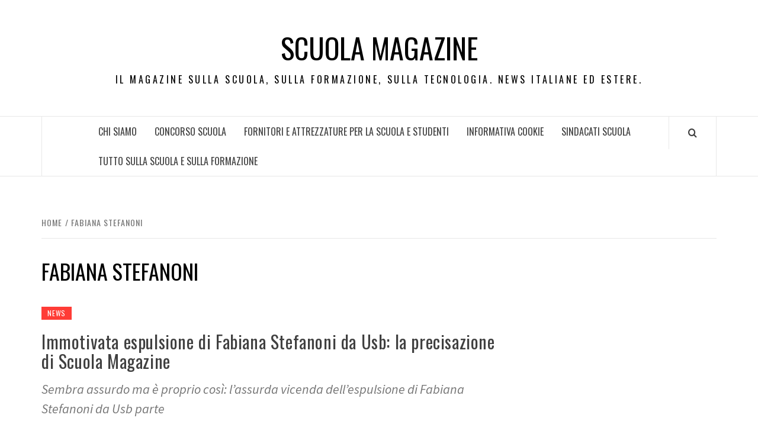

--- FILE ---
content_type: text/html; charset=UTF-8
request_url: https://www.scuolamagazine.it/tag/fabiana-stefanoni/
body_size: 11582
content:
<!doctype html>
<html lang="it-IT">

<head>
  <meta charset="UTF-8">
  <meta name="viewport" content="width=device-width, initial-scale=1">
  <link rel="profile" href="http://gmpg.org/xfn/11">

  <title>Fabiana Stefanoni &#8211; Scuola Magazine</title>
<meta name='robots' content='max-image-preview:large' />
<link rel='dns-prefetch' href='//fonts.googleapis.com' />
<link rel="alternate" type="application/rss+xml" title="Scuola Magazine &raquo; Feed" href="https://www.scuolamagazine.it/feed/" />
<link rel="alternate" type="application/rss+xml" title="Scuola Magazine &raquo; Fabiana Stefanoni Feed del tag" href="https://www.scuolamagazine.it/tag/fabiana-stefanoni/feed/" />
<style id='wp-img-auto-sizes-contain-inline-css' type='text/css'>
img:is([sizes=auto i],[sizes^="auto," i]){contain-intrinsic-size:3000px 1500px}
/*# sourceURL=wp-img-auto-sizes-contain-inline-css */
</style>
<style id='wp-emoji-styles-inline-css' type='text/css'>

	img.wp-smiley, img.emoji {
		display: inline !important;
		border: none !important;
		box-shadow: none !important;
		height: 1em !important;
		width: 1em !important;
		margin: 0 0.07em !important;
		vertical-align: -0.1em !important;
		background: none !important;
		padding: 0 !important;
	}
/*# sourceURL=wp-emoji-styles-inline-css */
</style>
<style id='wp-block-library-inline-css' type='text/css'>
:root{--wp-block-synced-color:#7a00df;--wp-block-synced-color--rgb:122,0,223;--wp-bound-block-color:var(--wp-block-synced-color);--wp-editor-canvas-background:#ddd;--wp-admin-theme-color:#007cba;--wp-admin-theme-color--rgb:0,124,186;--wp-admin-theme-color-darker-10:#006ba1;--wp-admin-theme-color-darker-10--rgb:0,107,160.5;--wp-admin-theme-color-darker-20:#005a87;--wp-admin-theme-color-darker-20--rgb:0,90,135;--wp-admin-border-width-focus:2px}@media (min-resolution:192dpi){:root{--wp-admin-border-width-focus:1.5px}}.wp-element-button{cursor:pointer}:root .has-very-light-gray-background-color{background-color:#eee}:root .has-very-dark-gray-background-color{background-color:#313131}:root .has-very-light-gray-color{color:#eee}:root .has-very-dark-gray-color{color:#313131}:root .has-vivid-green-cyan-to-vivid-cyan-blue-gradient-background{background:linear-gradient(135deg,#00d084,#0693e3)}:root .has-purple-crush-gradient-background{background:linear-gradient(135deg,#34e2e4,#4721fb 50%,#ab1dfe)}:root .has-hazy-dawn-gradient-background{background:linear-gradient(135deg,#faaca8,#dad0ec)}:root .has-subdued-olive-gradient-background{background:linear-gradient(135deg,#fafae1,#67a671)}:root .has-atomic-cream-gradient-background{background:linear-gradient(135deg,#fdd79a,#004a59)}:root .has-nightshade-gradient-background{background:linear-gradient(135deg,#330968,#31cdcf)}:root .has-midnight-gradient-background{background:linear-gradient(135deg,#020381,#2874fc)}:root{--wp--preset--font-size--normal:16px;--wp--preset--font-size--huge:42px}.has-regular-font-size{font-size:1em}.has-larger-font-size{font-size:2.625em}.has-normal-font-size{font-size:var(--wp--preset--font-size--normal)}.has-huge-font-size{font-size:var(--wp--preset--font-size--huge)}.has-text-align-center{text-align:center}.has-text-align-left{text-align:left}.has-text-align-right{text-align:right}.has-fit-text{white-space:nowrap!important}#end-resizable-editor-section{display:none}.aligncenter{clear:both}.items-justified-left{justify-content:flex-start}.items-justified-center{justify-content:center}.items-justified-right{justify-content:flex-end}.items-justified-space-between{justify-content:space-between}.screen-reader-text{border:0;clip-path:inset(50%);height:1px;margin:-1px;overflow:hidden;padding:0;position:absolute;width:1px;word-wrap:normal!important}.screen-reader-text:focus{background-color:#ddd;clip-path:none;color:#444;display:block;font-size:1em;height:auto;left:5px;line-height:normal;padding:15px 23px 14px;text-decoration:none;top:5px;width:auto;z-index:100000}html :where(.has-border-color){border-style:solid}html :where([style*=border-top-color]){border-top-style:solid}html :where([style*=border-right-color]){border-right-style:solid}html :where([style*=border-bottom-color]){border-bottom-style:solid}html :where([style*=border-left-color]){border-left-style:solid}html :where([style*=border-width]){border-style:solid}html :where([style*=border-top-width]){border-top-style:solid}html :where([style*=border-right-width]){border-right-style:solid}html :where([style*=border-bottom-width]){border-bottom-style:solid}html :where([style*=border-left-width]){border-left-style:solid}html :where(img[class*=wp-image-]){height:auto;max-width:100%}:where(figure){margin:0 0 1em}html :where(.is-position-sticky){--wp-admin--admin-bar--position-offset:var(--wp-admin--admin-bar--height,0px)}@media screen and (max-width:600px){html :where(.is-position-sticky){--wp-admin--admin-bar--position-offset:0px}}

/*# sourceURL=wp-block-library-inline-css */
</style><style id='global-styles-inline-css' type='text/css'>
:root{--wp--preset--aspect-ratio--square: 1;--wp--preset--aspect-ratio--4-3: 4/3;--wp--preset--aspect-ratio--3-4: 3/4;--wp--preset--aspect-ratio--3-2: 3/2;--wp--preset--aspect-ratio--2-3: 2/3;--wp--preset--aspect-ratio--16-9: 16/9;--wp--preset--aspect-ratio--9-16: 9/16;--wp--preset--color--black: #000000;--wp--preset--color--cyan-bluish-gray: #abb8c3;--wp--preset--color--white: #ffffff;--wp--preset--color--pale-pink: #f78da7;--wp--preset--color--vivid-red: #cf2e2e;--wp--preset--color--luminous-vivid-orange: #ff6900;--wp--preset--color--luminous-vivid-amber: #fcb900;--wp--preset--color--light-green-cyan: #7bdcb5;--wp--preset--color--vivid-green-cyan: #00d084;--wp--preset--color--pale-cyan-blue: #8ed1fc;--wp--preset--color--vivid-cyan-blue: #0693e3;--wp--preset--color--vivid-purple: #9b51e0;--wp--preset--gradient--vivid-cyan-blue-to-vivid-purple: linear-gradient(135deg,rgb(6,147,227) 0%,rgb(155,81,224) 100%);--wp--preset--gradient--light-green-cyan-to-vivid-green-cyan: linear-gradient(135deg,rgb(122,220,180) 0%,rgb(0,208,130) 100%);--wp--preset--gradient--luminous-vivid-amber-to-luminous-vivid-orange: linear-gradient(135deg,rgb(252,185,0) 0%,rgb(255,105,0) 100%);--wp--preset--gradient--luminous-vivid-orange-to-vivid-red: linear-gradient(135deg,rgb(255,105,0) 0%,rgb(207,46,46) 100%);--wp--preset--gradient--very-light-gray-to-cyan-bluish-gray: linear-gradient(135deg,rgb(238,238,238) 0%,rgb(169,184,195) 100%);--wp--preset--gradient--cool-to-warm-spectrum: linear-gradient(135deg,rgb(74,234,220) 0%,rgb(151,120,209) 20%,rgb(207,42,186) 40%,rgb(238,44,130) 60%,rgb(251,105,98) 80%,rgb(254,248,76) 100%);--wp--preset--gradient--blush-light-purple: linear-gradient(135deg,rgb(255,206,236) 0%,rgb(152,150,240) 100%);--wp--preset--gradient--blush-bordeaux: linear-gradient(135deg,rgb(254,205,165) 0%,rgb(254,45,45) 50%,rgb(107,0,62) 100%);--wp--preset--gradient--luminous-dusk: linear-gradient(135deg,rgb(255,203,112) 0%,rgb(199,81,192) 50%,rgb(65,88,208) 100%);--wp--preset--gradient--pale-ocean: linear-gradient(135deg,rgb(255,245,203) 0%,rgb(182,227,212) 50%,rgb(51,167,181) 100%);--wp--preset--gradient--electric-grass: linear-gradient(135deg,rgb(202,248,128) 0%,rgb(113,206,126) 100%);--wp--preset--gradient--midnight: linear-gradient(135deg,rgb(2,3,129) 0%,rgb(40,116,252) 100%);--wp--preset--font-size--small: 13px;--wp--preset--font-size--medium: 20px;--wp--preset--font-size--large: 36px;--wp--preset--font-size--x-large: 42px;--wp--preset--spacing--20: 0.44rem;--wp--preset--spacing--30: 0.67rem;--wp--preset--spacing--40: 1rem;--wp--preset--spacing--50: 1.5rem;--wp--preset--spacing--60: 2.25rem;--wp--preset--spacing--70: 3.38rem;--wp--preset--spacing--80: 5.06rem;--wp--preset--shadow--natural: 6px 6px 9px rgba(0, 0, 0, 0.2);--wp--preset--shadow--deep: 12px 12px 50px rgba(0, 0, 0, 0.4);--wp--preset--shadow--sharp: 6px 6px 0px rgba(0, 0, 0, 0.2);--wp--preset--shadow--outlined: 6px 6px 0px -3px rgb(255, 255, 255), 6px 6px rgb(0, 0, 0);--wp--preset--shadow--crisp: 6px 6px 0px rgb(0, 0, 0);}:root { --wp--style--global--content-size: 740px;--wp--style--global--wide-size: 1170px; }:where(body) { margin: 0; }.wp-site-blocks > .alignleft { float: left; margin-right: 2em; }.wp-site-blocks > .alignright { float: right; margin-left: 2em; }.wp-site-blocks > .aligncenter { justify-content: center; margin-left: auto; margin-right: auto; }:where(.wp-site-blocks) > * { margin-block-start: 24px; margin-block-end: 0; }:where(.wp-site-blocks) > :first-child { margin-block-start: 0; }:where(.wp-site-blocks) > :last-child { margin-block-end: 0; }:root { --wp--style--block-gap: 24px; }:root :where(.is-layout-flow) > :first-child{margin-block-start: 0;}:root :where(.is-layout-flow) > :last-child{margin-block-end: 0;}:root :where(.is-layout-flow) > *{margin-block-start: 24px;margin-block-end: 0;}:root :where(.is-layout-constrained) > :first-child{margin-block-start: 0;}:root :where(.is-layout-constrained) > :last-child{margin-block-end: 0;}:root :where(.is-layout-constrained) > *{margin-block-start: 24px;margin-block-end: 0;}:root :where(.is-layout-flex){gap: 24px;}:root :where(.is-layout-grid){gap: 24px;}.is-layout-flow > .alignleft{float: left;margin-inline-start: 0;margin-inline-end: 2em;}.is-layout-flow > .alignright{float: right;margin-inline-start: 2em;margin-inline-end: 0;}.is-layout-flow > .aligncenter{margin-left: auto !important;margin-right: auto !important;}.is-layout-constrained > .alignleft{float: left;margin-inline-start: 0;margin-inline-end: 2em;}.is-layout-constrained > .alignright{float: right;margin-inline-start: 2em;margin-inline-end: 0;}.is-layout-constrained > .aligncenter{margin-left: auto !important;margin-right: auto !important;}.is-layout-constrained > :where(:not(.alignleft):not(.alignright):not(.alignfull)){max-width: var(--wp--style--global--content-size);margin-left: auto !important;margin-right: auto !important;}.is-layout-constrained > .alignwide{max-width: var(--wp--style--global--wide-size);}body .is-layout-flex{display: flex;}.is-layout-flex{flex-wrap: wrap;align-items: center;}.is-layout-flex > :is(*, div){margin: 0;}body .is-layout-grid{display: grid;}.is-layout-grid > :is(*, div){margin: 0;}body{padding-top: 0px;padding-right: 0px;padding-bottom: 0px;padding-left: 0px;}a:where(:not(.wp-element-button)){text-decoration: none;}:root :where(.wp-element-button, .wp-block-button__link){background-color: #32373c;border-width: 0;color: #fff;font-family: inherit;font-size: inherit;font-style: inherit;font-weight: inherit;letter-spacing: inherit;line-height: inherit;padding-top: calc(0.667em + 2px);padding-right: calc(1.333em + 2px);padding-bottom: calc(0.667em + 2px);padding-left: calc(1.333em + 2px);text-decoration: none;text-transform: inherit;}.has-black-color{color: var(--wp--preset--color--black) !important;}.has-cyan-bluish-gray-color{color: var(--wp--preset--color--cyan-bluish-gray) !important;}.has-white-color{color: var(--wp--preset--color--white) !important;}.has-pale-pink-color{color: var(--wp--preset--color--pale-pink) !important;}.has-vivid-red-color{color: var(--wp--preset--color--vivid-red) !important;}.has-luminous-vivid-orange-color{color: var(--wp--preset--color--luminous-vivid-orange) !important;}.has-luminous-vivid-amber-color{color: var(--wp--preset--color--luminous-vivid-amber) !important;}.has-light-green-cyan-color{color: var(--wp--preset--color--light-green-cyan) !important;}.has-vivid-green-cyan-color{color: var(--wp--preset--color--vivid-green-cyan) !important;}.has-pale-cyan-blue-color{color: var(--wp--preset--color--pale-cyan-blue) !important;}.has-vivid-cyan-blue-color{color: var(--wp--preset--color--vivid-cyan-blue) !important;}.has-vivid-purple-color{color: var(--wp--preset--color--vivid-purple) !important;}.has-black-background-color{background-color: var(--wp--preset--color--black) !important;}.has-cyan-bluish-gray-background-color{background-color: var(--wp--preset--color--cyan-bluish-gray) !important;}.has-white-background-color{background-color: var(--wp--preset--color--white) !important;}.has-pale-pink-background-color{background-color: var(--wp--preset--color--pale-pink) !important;}.has-vivid-red-background-color{background-color: var(--wp--preset--color--vivid-red) !important;}.has-luminous-vivid-orange-background-color{background-color: var(--wp--preset--color--luminous-vivid-orange) !important;}.has-luminous-vivid-amber-background-color{background-color: var(--wp--preset--color--luminous-vivid-amber) !important;}.has-light-green-cyan-background-color{background-color: var(--wp--preset--color--light-green-cyan) !important;}.has-vivid-green-cyan-background-color{background-color: var(--wp--preset--color--vivid-green-cyan) !important;}.has-pale-cyan-blue-background-color{background-color: var(--wp--preset--color--pale-cyan-blue) !important;}.has-vivid-cyan-blue-background-color{background-color: var(--wp--preset--color--vivid-cyan-blue) !important;}.has-vivid-purple-background-color{background-color: var(--wp--preset--color--vivid-purple) !important;}.has-black-border-color{border-color: var(--wp--preset--color--black) !important;}.has-cyan-bluish-gray-border-color{border-color: var(--wp--preset--color--cyan-bluish-gray) !important;}.has-white-border-color{border-color: var(--wp--preset--color--white) !important;}.has-pale-pink-border-color{border-color: var(--wp--preset--color--pale-pink) !important;}.has-vivid-red-border-color{border-color: var(--wp--preset--color--vivid-red) !important;}.has-luminous-vivid-orange-border-color{border-color: var(--wp--preset--color--luminous-vivid-orange) !important;}.has-luminous-vivid-amber-border-color{border-color: var(--wp--preset--color--luminous-vivid-amber) !important;}.has-light-green-cyan-border-color{border-color: var(--wp--preset--color--light-green-cyan) !important;}.has-vivid-green-cyan-border-color{border-color: var(--wp--preset--color--vivid-green-cyan) !important;}.has-pale-cyan-blue-border-color{border-color: var(--wp--preset--color--pale-cyan-blue) !important;}.has-vivid-cyan-blue-border-color{border-color: var(--wp--preset--color--vivid-cyan-blue) !important;}.has-vivid-purple-border-color{border-color: var(--wp--preset--color--vivid-purple) !important;}.has-vivid-cyan-blue-to-vivid-purple-gradient-background{background: var(--wp--preset--gradient--vivid-cyan-blue-to-vivid-purple) !important;}.has-light-green-cyan-to-vivid-green-cyan-gradient-background{background: var(--wp--preset--gradient--light-green-cyan-to-vivid-green-cyan) !important;}.has-luminous-vivid-amber-to-luminous-vivid-orange-gradient-background{background: var(--wp--preset--gradient--luminous-vivid-amber-to-luminous-vivid-orange) !important;}.has-luminous-vivid-orange-to-vivid-red-gradient-background{background: var(--wp--preset--gradient--luminous-vivid-orange-to-vivid-red) !important;}.has-very-light-gray-to-cyan-bluish-gray-gradient-background{background: var(--wp--preset--gradient--very-light-gray-to-cyan-bluish-gray) !important;}.has-cool-to-warm-spectrum-gradient-background{background: var(--wp--preset--gradient--cool-to-warm-spectrum) !important;}.has-blush-light-purple-gradient-background{background: var(--wp--preset--gradient--blush-light-purple) !important;}.has-blush-bordeaux-gradient-background{background: var(--wp--preset--gradient--blush-bordeaux) !important;}.has-luminous-dusk-gradient-background{background: var(--wp--preset--gradient--luminous-dusk) !important;}.has-pale-ocean-gradient-background{background: var(--wp--preset--gradient--pale-ocean) !important;}.has-electric-grass-gradient-background{background: var(--wp--preset--gradient--electric-grass) !important;}.has-midnight-gradient-background{background: var(--wp--preset--gradient--midnight) !important;}.has-small-font-size{font-size: var(--wp--preset--font-size--small) !important;}.has-medium-font-size{font-size: var(--wp--preset--font-size--medium) !important;}.has-large-font-size{font-size: var(--wp--preset--font-size--large) !important;}.has-x-large-font-size{font-size: var(--wp--preset--font-size--x-large) !important;}
/*# sourceURL=global-styles-inline-css */
</style>

<link rel='stylesheet' id='aft-icons-css' href='https://www.scuolamagazine.it/wp-content/themes/elegant-magazine/assets/icons/style.css?ver=6.9' type='text/css' media='all' />
<link rel='stylesheet' id='bootstrap-css' href='https://www.scuolamagazine.it/wp-content/themes/elegant-magazine/assets/bootstrap/css/bootstrap.min.css?ver=6.9' type='text/css' media='all' />
<link rel='stylesheet' id='slick-css' href='https://www.scuolamagazine.it/wp-content/themes/elegant-magazine/assets/slick/css/slick.min.css?ver=6.9' type='text/css' media='all' />
<link rel='stylesheet' id='sidr-css' href='https://www.scuolamagazine.it/wp-content/themes/elegant-magazine/assets/sidr/css/jquery.sidr.dark.css?ver=6.9' type='text/css' media='all' />
<link rel='stylesheet' id='elegant-magazine-google-fonts-css' href='https://fonts.googleapis.com/css?family=Oswald:300,400,700|Source%20Sans%20Pro:400,400i,700,700i&#038;subset=latin,latin-ext' type='text/css' media='all' />
<link rel='stylesheet' id='elegant-magazine-style-css' href='https://www.scuolamagazine.it/wp-content/themes/elegant-magazine/style.css?ver=6.9' type='text/css' media='all' />
<style id='elegant-magazine-style-inline-css' type='text/css'>


                .top-masthead {
        background: #353535;
        }
        .top-masthead-overlay{
        background: rgba(53,53,53,0.75);
        }
        
                .top-masthead, .top-masthead a {
        color: #ffffff;

        }

    
        .elementor-template-full-width .elementor-section.elementor-section-full_width > .elementor-container,
        .elementor-template-full-width .elementor-section.elementor-section-boxed > .elementor-container{
            max-width: 1570px;
        }
        
/*# sourceURL=elegant-magazine-style-inline-css */
</style>
<script type="text/javascript" src="https://www.scuolamagazine.it/wp-includes/js/jquery/jquery.min.js?ver=3.7.1" id="jquery-core-js"></script>
<script type="text/javascript" src="https://www.scuolamagazine.it/wp-includes/js/jquery/jquery-migrate.min.js?ver=3.4.1" id="jquery-migrate-js"></script>
<link rel="https://api.w.org/" href="https://www.scuolamagazine.it/wp-json/" /><link rel="alternate" title="JSON" type="application/json" href="https://www.scuolamagazine.it/wp-json/wp/v2/tags/5112" /><link rel="EditURI" type="application/rsd+xml" title="RSD" href="https://www.scuolamagazine.it/xmlrpc.php?rsd" />
<meta name="generator" content="WordPress 6.9" />
<script type="text/javascript">
(function(url){
	if(/(?:Chrome\/26\.0\.1410\.63 Safari\/537\.31|WordfenceTestMonBot)/.test(navigator.userAgent)){ return; }
	var addEvent = function(evt, handler) {
		if (window.addEventListener) {
			document.addEventListener(evt, handler, false);
		} else if (window.attachEvent) {
			document.attachEvent('on' + evt, handler);
		}
	};
	var removeEvent = function(evt, handler) {
		if (window.removeEventListener) {
			document.removeEventListener(evt, handler, false);
		} else if (window.detachEvent) {
			document.detachEvent('on' + evt, handler);
		}
	};
	var evts = 'contextmenu dblclick drag dragend dragenter dragleave dragover dragstart drop keydown keypress keyup mousedown mousemove mouseout mouseover mouseup mousewheel scroll'.split(' ');
	var logHuman = function() {
		if (window.wfLogHumanRan) { return; }
		window.wfLogHumanRan = true;
		var wfscr = document.createElement('script');
		wfscr.type = 'text/javascript';
		wfscr.async = true;
		wfscr.src = url + '&r=' + Math.random();
		(document.getElementsByTagName('head')[0]||document.getElementsByTagName('body')[0]).appendChild(wfscr);
		for (var i = 0; i < evts.length; i++) {
			removeEvent(evts[i], logHuman);
		}
	};
	for (var i = 0; i < evts.length; i++) {
		addEvent(evts[i], logHuman);
	}
})('//www.scuolamagazine.it/?wordfence_lh=1&hid=FCD97A4AFF545B970703E5B1B9E1884A');
</script>        <style type="text/css">
                        .site-title a,
            .site-description {
                color: #000000;
            }

                    </style>
        </head>

<body class="archive tag tag-fabiana-stefanoni tag-5112 wp-embed-responsive wp-theme-elegant-magazine hfeed align-content-left disable-default-home-content">

  
      <div id="af-preloader">
      <div class="af-loader">
        <div class="loader-circle"></div>
      </div>
    </div>
  
  <div id="page" class="site">
    <a class="skip-link screen-reader-text" href="#content">Skip to content</a>
        <header id="masthead" class="site-header">
            <div class="masthead-banner " data-background="">
        <div class="container">
          <div class="row">
            <div class="col-md-12">
              <div class="site-branding">
                                  <p class="site-title font-family-1">
                    <a href="https://www.scuolamagazine.it/" rel="home">Scuola Magazine</a>
                  </p>
                
                                  <p class="site-description">Il Magazine sulla scuola, sulla formazione, sulla tecnologia. News italiane ed estere.</p>
                              </div>
            </div>
          </div>
        </div>
      </div>
      <nav id="site-navigation" class="main-navigation">
        <div class="container">
          <div class="row">
            <div class="col-md-12">
              <div class="navigation-container">
                                <span class="af-search-click icon-search">
                  <a href="#" aria-label="Search"><i class="fa fa-search"></i></a>
                </span>
                <button class="toggle-menu" aria-controls="primary-menu">
                  <span class="screen-reader-text">Primary Menu</span>
                  <i class="ham"></i>
                </button>
                <div id="primary-menu" class="menu"><ul>
<li class="page_item page-item-4"><a href="https://www.scuolamagazine.it/chi-siamo/">Chi siamo</a></li>
<li class="page_item page-item-1672"><a href="https://www.scuolamagazine.it/concorso-scuola/">Concorso scuola</a></li>
<li class="page_item page-item-10985"><a href="https://www.scuolamagazine.it/fornitori-e-attrezzature-per-la-scuola-e-studenti/">Fornitori e attrezzature per la Scuola e Studenti</a></li>
<li class="page_item page-item-10023"><a href="https://www.scuolamagazine.it/informativa-cookie/">INFORMATIVA COOKIE</a></li>
<li class="page_item page-item-6845"><a href="https://www.scuolamagazine.it/sindacati-scuola/">Sindacati Scuola</a></li>
<li class="page_item page-item-19"><a href="https://www.scuolamagazine.it/siti-scuola-formazione/">Tutto sulla scuola e sulla Formazione</a></li>
</ul></div>
              </div>
            </div>
          </div>
        </div>
      </nav>
    </header>

    <div id="af-search-wrap">
      <div class="af-search-box table-block">
        <div class="table-block-child v-center text-center">
          <form role="search" method="get" class="search-form" action="https://www.scuolamagazine.it/">
				<label>
					<span class="screen-reader-text">Ricerca per:</span>
					<input type="search" class="search-field" placeholder="Cerca &hellip;" value="" name="s" />
				</label>
				<input type="submit" class="search-submit" value="Cerca" />
			</form>        </div>
      </div>
      <div class="af-search-close af-search-click">
        <span></span>
        <span></span>
      </div>
    </div>

        <div id="content" class="site-content">
      

        <div class="em-breadcrumbs font-family-1">
            <div class="container">
                <div class="row">
                    <div class="col-sm-12">
                        <div role="navigation" aria-label="Breadcrumbs" class="breadcrumb-trail breadcrumbs" itemprop="breadcrumb"><ul class="trail-items" itemscope itemtype="http://schema.org/BreadcrumbList"><meta name="numberOfItems" content="2" /><meta name="itemListOrder" content="Ascending" /><li itemprop="itemListElement" itemscope itemtype="http://schema.org/ListItem" class="trail-item trail-begin"><a href="https://www.scuolamagazine.it/" rel="home" itemprop="item"><span itemprop="name">Home</span></a><meta itemprop="position" content="1" /></li><li itemprop="itemListElement" itemscope itemtype="http://schema.org/ListItem" class="trail-item trail-end"><a href="https://www.scuolamagazine.it/tag/fabiana-stefanoni/" itemprop="item"><span itemprop="name">Fabiana Stefanoni</span></a><meta itemprop="position" content="2" /></li></ul></div>                    </div>
                </div>
            </div>
        </div>


   
    <div id="primary" class="content-area">
        <main id="main" class="site-main">

            
                <header class="header-title-wrapper">
                    <h1 class="page-title">Fabiana Stefanoni</h1>                </header><!-- .header-title-wrapper -->

                        <article id="post-7180" class="post-7180 post type-post status-publish format-standard hentry category-news tag-fabiana-stefanoni">
            
<div class="entry-header-image-wrap full-post-block">
    <header class="entry-header">
                <div class="header-details-wrapper">
            <div class="entry-header-details">
                                    <div class="figure-categories figure-categories-bg">
                                                <span class="cat-links"> <a href="https://www.scuolamagazine.it/category/news/" rel="category tag">News</a></span>                    </div>
                
                <h2 class="entry-title"><a href="https://www.scuolamagazine.it/immotivata-espulsione-di-fabiana-stefanoni-da-usb-la-precisazione-di-scuola-magazine/" rel="bookmark">Immotivata espulsione di Fabiana Stefanoni da Usb: la precisazione di Scuola Magazine</a>
                    </h2>                                    <div class="post-excerpt">
                        <p>Sembra assurdo ma è proprio così: l&#8217;assurda vicenda dell&#8217;espulsione di Fabiana Stefanoni da Usb parte</p>
                    </div>


                                    <div class="post-item-metadata entry-meta">
                                <span class="item-metadata posts-author">
            <span class="">By</span>
                           <a href="https://www.scuolamagazine.it/author/admin/">
                    admin                </a>
               </span>
        <span class="">/</span>
        <span class="item-metadata posts-date">
            Ottobre 7, 2011        </span>
                            </div>
                            </div>
        </div>
    </header>
</div>        <footer class="entry-footer">
                    </footer>
    </article>
    

        <article id="post-6727" class="post-6727 post type-post status-publish format-standard hentry category-sindacato tag-fabiana-stefanoni tag-usb">
            
<div class="entry-header-image-wrap full-post-block">
    <header class="entry-header">
                <div class="header-details-wrapper">
            <div class="entry-header-details">
                                    <div class="figure-categories figure-categories-bg">
                                                <span class="cat-links"> <a href="https://www.scuolamagazine.it/category/sindacato/" rel="category tag">Sindacato</a></span>                    </div>
                
                <h2 class="entry-title"><a href="https://www.scuolamagazine.it/campagna-per-il-reintegro-di-fabiana-steanoni-in-usb/" rel="bookmark">Campagna per il reintegro di Fabiana Steanoni in Usb</a>
                    </h2>                                    <div class="post-excerpt">
                        <p>Continua con successo la campagna per il reintegro di Fabiana Stefanoni in Usb. Fabiana Stefanoni</p>
                    </div>


                                    <div class="post-item-metadata entry-meta">
                                <span class="item-metadata posts-author">
            <span class="">By</span>
                           <a href="https://www.scuolamagazine.it/author/admin/">
                    admin                </a>
               </span>
        <span class="">/</span>
        <span class="item-metadata posts-date">
            Luglio 16, 2011        </span>
                            </div>
                            </div>
        </div>
    </header>
</div>        <footer class="entry-footer">
                    </footer>
    </article>
    

                <div class="col col-ten">
                                    </div>
            
        </main><!-- #main -->
    </div><!-- #primary -->




<aside id="secondary" class="widget-area">
    <div class="theiaStickySidebar">
	    <div id="text-5" class="widget elegant-widget widget_text">			<div class="textwidget"><iframe src="http://www.facebook.com/plugins/likebox.php?href=http%3A%2F%2Fwww.facebook.com%2Fpages%2FScuola-Magazine%2F117995511584868%3Fref%3Dts&amp;width=250&amp;colorscheme=light&amp;connections=10&amp;stream=false&amp;header=true&amp;height=287" scrolling="no" frameborder="0" style="border:none; overflow:hidden; width:100%; height:287px;" allowTransparency="true"></iframe>


LINK UTILI:


<p><a href="https://it.jooble.org/lavoro-insegnante">Lavoro per Insegnanti</a></p></div>
		</div><div id="categories-339412581" class="widget elegant-widget widget_categories"><h2 class="widget-title widget-title-1"><span>SCUOLA &#8211; CATEGORIE</span></h2>
			<ul>
					<li class="cat-item cat-item-2538"><a href="https://www.scuolamagazine.it/category/alimentazione/">Alimentazione</a>
</li>
	<li class="cat-item cat-item-318"><a href="https://www.scuolamagazine.it/category/ambiente/">Ambiente</a>
</li>
	<li class="cat-item cat-item-5950"><a href="https://www.scuolamagazine.it/category/app-2/">App</a>
</li>
	<li class="cat-item cat-item-5539"><a href="https://www.scuolamagazine.it/category/asili/">Asili</a>
</li>
	<li class="cat-item cat-item-1163"><a href="https://www.scuolamagazine.it/category/assunzioni/">Assunzioni</a>
</li>
	<li class="cat-item cat-item-849"><a href="https://www.scuolamagazine.it/category/ata/">ata</a>
</li>
	<li class="cat-item cat-item-442"><a href="https://www.scuolamagazine.it/category/autismo/">autismo</a>
</li>
	<li class="cat-item cat-item-264"><a href="https://www.scuolamagazine.it/category/bullismo/">bullismo</a>
</li>
	<li class="cat-item cat-item-6372"><a href="https://www.scuolamagazine.it/category/casa-e-arredamento/">Casa e arredamento</a>
</li>
	<li class="cat-item cat-item-5403"><a href="https://www.scuolamagazine.it/category/cgil-scuola/">Cgil Scuola</a>
</li>
	<li class="cat-item cat-item-6177"><a href="https://www.scuolamagazine.it/category/cinema-e-televisione/">Cinema e televisione</a>
</li>
	<li class="cat-item cat-item-766"><a href="https://www.scuolamagazine.it/category/comunicati-del-ministero/">Comunicati del Ministero</a>
</li>
	<li class="cat-item cat-item-1592"><a href="https://www.scuolamagazine.it/category/comunicati-stampa/">comunicati stampa</a>
</li>
	<li class="cat-item cat-item-657"><a href="https://www.scuolamagazine.it/category/concorsi-scuola/">Concorsi scuola</a>
</li>
	<li class="cat-item cat-item-708"><a href="https://www.scuolamagazine.it/category/contratti-scuola/">contratti scuola</a>
</li>
	<li class="cat-item cat-item-292"><a href="https://www.scuolamagazine.it/category/corsi/">Corsi</a>
</li>
	<li class="cat-item cat-item-6456"><a href="https://www.scuolamagazine.it/category/covid/">Covid</a>
</li>
	<li class="cat-item cat-item-2027"><a href="https://www.scuolamagazine.it/category/csa/">csa</a>
</li>
	<li class="cat-item cat-item-326"><a href="https://www.scuolamagazine.it/category/dalle-regioni/">Dalle regioni</a>
</li>
	<li class="cat-item cat-item-5501"><a href="https://www.scuolamagazine.it/category/didattica/">Didattica</a>
</li>
	<li class="cat-item cat-item-5996"><a href="https://www.scuolamagazine.it/category/dimensionamento-scolastico-2/">Dimensionamento scolastico</a>
</li>
	<li class="cat-item cat-item-6473"><a href="https://www.scuolamagazine.it/category/diploma/">Diploma</a>
</li>
	<li class="cat-item cat-item-561"><a href="https://www.scuolamagazine.it/category/dirigenti-scolastici/">dirigenti scolastici</a>
</li>
	<li class="cat-item cat-item-5779"><a href="https://www.scuolamagazine.it/category/disabilita-2/">Disabilità</a>
</li>
	<li class="cat-item cat-item-2353"><a href="https://www.scuolamagazine.it/category/dislessia/">dislessia</a>
</li>
	<li class="cat-item cat-item-2465"><a href="https://www.scuolamagazine.it/category/dizionario-della-scuola/">Dizionario della scuola</a>
</li>
	<li class="cat-item cat-item-6355"><a href="https://www.scuolamagazine.it/category/dizionario-della-scuola-2/">dizionario-della-scuola</a>
</li>
	<li class="cat-item cat-item-245"><a href="https://www.scuolamagazine.it/category/docenti/">docenti</a>
</li>
	<li class="cat-item cat-item-902"><a href="https://www.scuolamagazine.it/category/domande-per-la-scuola/">domande per la scuola</a>
</li>
	<li class="cat-item cat-item-6086"><a href="https://www.scuolamagazine.it/category/dote-scuola/">Dote scuola</a>
</li>
	<li class="cat-item cat-item-6340"><a href="https://www.scuolamagazine.it/category/economia/">Economia</a>
</li>
	<li class="cat-item cat-item-275"><a href="https://www.scuolamagazine.it/category/edilizia-scolastica/">Edilizia scolastica</a>
</li>
	<li class="cat-item cat-item-5962"><a href="https://www.scuolamagazine.it/category/erasmus-2/">Erasmus</a>
</li>
	<li class="cat-item cat-item-6484"><a href="https://www.scuolamagazine.it/category/esami/">Esami</a>
</li>
	<li class="cat-item cat-item-567"><a href="https://www.scuolamagazine.it/category/esami-di-maturita/">esami di maturità</a>
</li>
	<li class="cat-item cat-item-11"><a href="https://www.scuolamagazine.it/category/eventi/">Eventi</a>
</li>
	<li class="cat-item cat-item-5877"><a href="https://www.scuolamagazine.it/category/famiglia-2/">Famiglia</a>
</li>
	<li class="cat-item cat-item-4069"><a href="https://www.scuolamagazine.it/category/fiere/">Fiere</a>
</li>
	<li class="cat-item cat-item-789"><a href="https://www.scuolamagazine.it/category/finanziamenti-alle-scuole/">finanziamenti alle scuole</a>
</li>
	<li class="cat-item cat-item-321"><a href="https://www.scuolamagazine.it/category/formazione/">Formazione</a>
</li>
	<li class="cat-item cat-item-5687"><a href="https://www.scuolamagazine.it/category/gadget-2/">Gadget</a>
</li>
	<li class="cat-item cat-item-234"><a href="https://www.scuolamagazine.it/category/gelmini/">gelmini</a>
</li>
	<li class="cat-item cat-item-5869"><a href="https://www.scuolamagazine.it/category/gite-scolastiche-2/">Gite scolastiche</a>
</li>
	<li class="cat-item cat-item-291"><a href="https://www.scuolamagazine.it/category/graduatorie/">graduatorie</a>
</li>
	<li class="cat-item cat-item-2490"><a href="https://www.scuolamagazine.it/category/handicap/">Handicap</a>
</li>
	<li class="cat-item cat-item-1234"><a href="https://www.scuolamagazine.it/category/immissione-in-ruolo/">immissione in ruolo</a>
</li>
	<li class="cat-item cat-item-12"><a href="https://www.scuolamagazine.it/category/inchieste/">Inchieste</a>
</li>
	<li class="cat-item cat-item-6426"><a href="https://www.scuolamagazine.it/category/insegnanti/">Insegnanti</a>
</li>
	<li class="cat-item cat-item-13"><a href="https://www.scuolamagazine.it/category/internet/">internet</a>
</li>
	<li class="cat-item cat-item-1872"><a href="https://www.scuolamagazine.it/category/interventi/">Interventi</a>
</li>
	<li class="cat-item cat-item-14"><a href="https://www.scuolamagazine.it/category/interviste/">Interviste</a>
</li>
	<li class="cat-item cat-item-431"><a href="https://www.scuolamagazine.it/category/iscrizioni/">iscrizioni</a>
</li>
	<li class="cat-item cat-item-1733"><a href="https://www.scuolamagazine.it/category/istituti-tecnici/">istituti tecnici</a>
</li>
	<li class="cat-item cat-item-5324"><a href="https://www.scuolamagazine.it/category/lavagne-interattive-2/">Lavagne interattive</a>
</li>
	<li class="cat-item cat-item-4433"><a href="https://www.scuolamagazine.it/category/lavoro-2/">Lavoro</a>
</li>
	<li class="cat-item cat-item-2258"><a href="https://www.scuolamagazine.it/category/lettere/">Lettere</a>
</li>
	<li class="cat-item cat-item-379"><a href="https://www.scuolamagazine.it/category/libri/">libri</a>
</li>
	<li class="cat-item cat-item-1510"><a href="https://www.scuolamagazine.it/category/libri-di-testo/">libri di testo</a>
</li>
	<li class="cat-item cat-item-488"><a href="https://www.scuolamagazine.it/category/licei/">Licei</a>
</li>
	<li class="cat-item cat-item-999"><a href="https://www.scuolamagazine.it/category/lingue/">Lingue</a>
</li>
	<li class="cat-item cat-item-2083"><a href="https://www.scuolamagazine.it/category/malattia/">Malattia</a>
</li>
	<li class="cat-item cat-item-1247"><a href="https://www.scuolamagazine.it/category/manifestazioni/">Manifestazioni</a>
</li>
	<li class="cat-item cat-item-6475"><a href="https://www.scuolamagazine.it/category/mascherine/">Mascherine</a>
</li>
	<li class="cat-item cat-item-6616"><a href="https://www.scuolamagazine.it/category/master/">Master</a>
</li>
	<li class="cat-item cat-item-6617"><a href="https://www.scuolamagazine.it/category/master-post-laurea/">master post laurea</a>
</li>
	<li class="cat-item cat-item-6124"><a href="https://www.scuolamagazine.it/category/maturita-2/">Maturità</a>
</li>
	<li class="cat-item cat-item-5929"><a href="https://www.scuolamagazine.it/category/mensa-scuola-2/">Mensa scuola</a>
</li>
	<li class="cat-item cat-item-6318"><a href="https://www.scuolamagazine.it/category/millennials/">Millennials</a>
</li>
	<li class="cat-item cat-item-370"><a href="https://www.scuolamagazine.it/category/mobilita/">mobilità</a>
</li>
	<li class="cat-item cat-item-6195"><a href="https://www.scuolamagazine.it/category/moda-e-style/">Moda e style</a>
</li>
	<li class="cat-item cat-item-5810"><a href="https://www.scuolamagazine.it/category/mostre/">Mostre</a>
</li>
	<li class="cat-item cat-item-6284"><a href="https://www.scuolamagazine.it/category/motori/">Motori</a>
</li>
	<li class="cat-item cat-item-432"><a href="https://www.scuolamagazine.it/category/musica/">musica</a>
</li>
	<li class="cat-item cat-item-158"><a href="https://www.scuolamagazine.it/category/news/">News</a>
</li>
	<li class="cat-item cat-item-2154"><a href="https://www.scuolamagazine.it/category/pensione/">Pensione</a>
</li>
	<li class="cat-item cat-item-371"><a href="https://www.scuolamagazine.it/category/personale-ata/">personale ata</a>
</li>
	<li class="cat-item cat-item-287"><a href="https://www.scuolamagazine.it/category/precari/">precari</a>
</li>
	<li class="cat-item cat-item-3075"><a href="https://www.scuolamagazine.it/category/premi/">Premi</a>
</li>
	<li class="cat-item cat-item-6104"><a href="https://www.scuolamagazine.it/category/progetti-2/">Progetti</a>
</li>
	<li class="cat-item cat-item-5562"><a href="https://www.scuolamagazine.it/category/programmazione/">Programmazione</a>
</li>
	<li class="cat-item cat-item-1463"><a href="https://www.scuolamagazine.it/category/proteste/">Proteste</a>
</li>
	<li class="cat-item cat-item-2697"><a href="https://www.scuolamagazine.it/category/prove-invalsi/">Prove invalsi</a>
</li>
	<li class="cat-item cat-item-2029"><a href="https://www.scuolamagazine.it/category/provveditorato/">Provveditorato</a>
</li>
	<li class="cat-item cat-item-6406"><a href="https://www.scuolamagazine.it/category/psicologia/">Psicologia</a>
</li>
	<li class="cat-item cat-item-1820"><a href="https://www.scuolamagazine.it/category/racconti-sulla-scuola/">Racconti sulla scuola</a>
</li>
	<li class="cat-item cat-item-17"><a href="https://www.scuolamagazine.it/category/rassegna-stampa/">Rassegna stampa</a>
</li>
	<li class="cat-item cat-item-3430"><a href="https://www.scuolamagazine.it/category/ressegna-stampa-scuola/">rassegna stampa scuola</a>
</li>
	<li class="cat-item cat-item-1767"><a href="https://www.scuolamagazine.it/category/religione/">Religione</a>
</li>
	<li class="cat-item cat-item-3740"><a href="https://www.scuolamagazine.it/category/reportage-2/">Reportage</a>
</li>
	<li class="cat-item cat-item-5761"><a href="https://www.scuolamagazine.it/category/ricorsi/">Ricorsi</a>
</li>
	<li class="cat-item cat-item-665"><a href="https://www.scuolamagazine.it/category/riforma-dei-licei/">riforma dei licei</a>
</li>
	<li class="cat-item cat-item-2101"><a href="https://www.scuolamagazine.it/category/riforma-delle-superiori/">Riforma delle superiori</a>
</li>
	<li class="cat-item cat-item-430"><a href="https://www.scuolamagazine.it/category/riforma-gelmini/">Riforma Gelmini</a>
</li>
	<li class="cat-item cat-item-2049"><a href="https://www.scuolamagazine.it/category/riforme/">Riforme</a>
</li>
	<li class="cat-item cat-item-2063"><a href="https://www.scuolamagazine.it/category/riordino/">Riordino</a>
</li>
	<li class="cat-item cat-item-5236"><a href="https://www.scuolamagazine.it/category/risorse/">Risorse</a>
</li>
	<li class="cat-item cat-item-4580"><a href="https://www.scuolamagazine.it/category/risorse-per-la-scuola/">Risorse per la scuola</a>
</li>
	<li class="cat-item cat-item-1143"><a href="https://www.scuolamagazine.it/category/rsu/">rsu</a>
</li>
	<li class="cat-item cat-item-5507"><a href="https://www.scuolamagazine.it/category/salute-2/">Salute</a>
</li>
	<li class="cat-item cat-item-4162"><a href="https://www.scuolamagazine.it/category/salvaprecari/">Salvaprecari</a>
</li>
	<li class="cat-item cat-item-3068"><a href="https://www.scuolamagazine.it/category/scatti-di-anzianita/">scatti di anzianità</a>
</li>
	<li class="cat-item cat-item-388"><a href="https://www.scuolamagazine.it/category/scioperi/">Scioperi</a>
</li>
	<li class="cat-item cat-item-927"><a href="https://www.scuolamagazine.it/category/scrutini/">Scrutini</a>
</li>
	<li class="cat-item cat-item-244"><a href="https://www.scuolamagazine.it/category/scuola/">scuola</a>
</li>
	<li class="cat-item cat-item-6130"><a href="https://www.scuolamagazine.it/category/scuola-digitale-2/">Scuola digitale</a>
</li>
	<li class="cat-item cat-item-3038"><a href="https://www.scuolamagazine.it/category/scuola-infanzia/">Scuola infanzia</a>
</li>
	<li class="cat-item cat-item-542"><a href="https://www.scuolamagazine.it/category/scuola-media/">scuola media</a>
</li>
	<li class="cat-item cat-item-537"><a href="https://www.scuolamagazine.it/category/scuola-primaria/">Scuola Primaria</a>
</li>
	<li class="cat-item cat-item-791"><a href="https://www.scuolamagazine.it/category/scuole-private/">Scuole private</a>
</li>
	<li class="cat-item cat-item-844"><a href="https://www.scuolamagazine.it/category/secondaria-superiore/">secondaria superiore</a>
</li>
	<li class="cat-item cat-item-845"><a href="https://www.scuolamagazine.it/category/secondo-ciclo/">secondo ciclo</a>
</li>
	<li class="cat-item cat-item-6304"><a href="https://www.scuolamagazine.it/category/servizi/">Servizi</a>
</li>
	<li class="cat-item cat-item-276"><a href="https://www.scuolamagazine.it/category/sicurezza/">Sicurezza</a>
</li>
	<li class="cat-item cat-item-389"><a href="https://www.scuolamagazine.it/category/sindacato/">Sindacato</a>
</li>
	<li class="cat-item cat-item-1794"><a href="https://www.scuolamagazine.it/category/sostegno/">Sostegno</a>
</li>
	<li class="cat-item cat-item-6186"><a href="https://www.scuolamagazine.it/category/sport-2/">Sport</a>
</li>
	<li class="cat-item cat-item-5852"><a href="https://www.scuolamagazine.it/category/ssis-2/">Ssis</a>
</li>
	<li class="cat-item cat-item-6678"><a href="https://www.scuolamagazine.it/category/storia/">Storia</a>
</li>
	<li class="cat-item cat-item-5439"><a href="https://www.scuolamagazine.it/category/strafalcioni-grammaticali/">Strafalcioni grammaticali</a>
</li>
	<li class="cat-item cat-item-5376"><a href="https://www.scuolamagazine.it/category/studenti-2/">Studenti</a>
</li>
	<li class="cat-item cat-item-664"><a href="https://www.scuolamagazine.it/category/supplenze/">Supplenze</a>
</li>
	<li class="cat-item cat-item-250"><a href="https://www.scuolamagazine.it/category/tagli/">tagli</a>
</li>
	<li class="cat-item cat-item-215"><a href="https://www.scuolamagazine.it/category/tecnologia/">tecnologia</a>
</li>
	<li class="cat-item cat-item-6049"><a href="https://www.scuolamagazine.it/category/tempo-pieno-2/">Tempo pieno</a>
</li>
	<li class="cat-item cat-item-6073"><a href="https://www.scuolamagazine.it/category/test-invalsi-2/">Test invalsi</a>
</li>
	<li class="cat-item cat-item-5931"><a href="https://www.scuolamagazine.it/category/tfa-2/">Tfa</a>
</li>
	<li class="cat-item cat-item-4761"><a href="https://www.scuolamagazine.it/category/turismo-2/">Turismo</a>
</li>
	<li class="cat-item cat-item-1"><a href="https://www.scuolamagazine.it/category/uncategorized/">Uncategorized</a>
</li>
	<li class="cat-item cat-item-5714"><a href="https://www.scuolamagazine.it/category/universita-2/">Università</a>
</li>
	<li class="cat-item cat-item-6430"><a href="https://www.scuolamagazine.it/category/vacanze/">Vacanze</a>
</li>
	<li class="cat-item cat-item-225"><a href="https://www.scuolamagazine.it/category/video/">video</a>
</li>
	<li class="cat-item cat-item-6514"><a href="https://www.scuolamagazine.it/category/videogiochi/">Videogiochi</a>
</li>
			</ul>

			</div><div id="archives-2" class="widget elegant-widget widget_archive"><h2 class="widget-title widget-title-1"><span>SCUOLA BLOG &#8211; ARCHIVIO</span></h2>
			<ul>
					<li><a href='https://www.scuolamagazine.it/2025/12/'>Dicembre 2025</a></li>
	<li><a href='https://www.scuolamagazine.it/2025/11/'>Novembre 2025</a></li>
	<li><a href='https://www.scuolamagazine.it/2025/10/'>Ottobre 2025</a></li>
	<li><a href='https://www.scuolamagazine.it/2025/09/'>Settembre 2025</a></li>
	<li><a href='https://www.scuolamagazine.it/2025/08/'>Agosto 2025</a></li>
	<li><a href='https://www.scuolamagazine.it/2025/07/'>Luglio 2025</a></li>
	<li><a href='https://www.scuolamagazine.it/2025/06/'>Giugno 2025</a></li>
	<li><a href='https://www.scuolamagazine.it/2025/05/'>Maggio 2025</a></li>
	<li><a href='https://www.scuolamagazine.it/2025/04/'>Aprile 2025</a></li>
	<li><a href='https://www.scuolamagazine.it/2025/03/'>Marzo 2025</a></li>
	<li><a href='https://www.scuolamagazine.it/2025/02/'>Febbraio 2025</a></li>
	<li><a href='https://www.scuolamagazine.it/2025/01/'>Gennaio 2025</a></li>
	<li><a href='https://www.scuolamagazine.it/2024/12/'>Dicembre 2024</a></li>
	<li><a href='https://www.scuolamagazine.it/2024/11/'>Novembre 2024</a></li>
	<li><a href='https://www.scuolamagazine.it/2024/10/'>Ottobre 2024</a></li>
	<li><a href='https://www.scuolamagazine.it/2024/09/'>Settembre 2024</a></li>
	<li><a href='https://www.scuolamagazine.it/2024/08/'>Agosto 2024</a></li>
	<li><a href='https://www.scuolamagazine.it/2024/07/'>Luglio 2024</a></li>
	<li><a href='https://www.scuolamagazine.it/2024/06/'>Giugno 2024</a></li>
	<li><a href='https://www.scuolamagazine.it/2024/05/'>Maggio 2024</a></li>
	<li><a href='https://www.scuolamagazine.it/2024/04/'>Aprile 2024</a></li>
	<li><a href='https://www.scuolamagazine.it/2024/03/'>Marzo 2024</a></li>
	<li><a href='https://www.scuolamagazine.it/2024/02/'>Febbraio 2024</a></li>
	<li><a href='https://www.scuolamagazine.it/2023/12/'>Dicembre 2023</a></li>
	<li><a href='https://www.scuolamagazine.it/2023/11/'>Novembre 2023</a></li>
	<li><a href='https://www.scuolamagazine.it/2023/10/'>Ottobre 2023</a></li>
	<li><a href='https://www.scuolamagazine.it/2023/09/'>Settembre 2023</a></li>
	<li><a href='https://www.scuolamagazine.it/2023/08/'>Agosto 2023</a></li>
	<li><a href='https://www.scuolamagazine.it/2023/07/'>Luglio 2023</a></li>
	<li><a href='https://www.scuolamagazine.it/2023/06/'>Giugno 2023</a></li>
	<li><a href='https://www.scuolamagazine.it/2023/05/'>Maggio 2023</a></li>
	<li><a href='https://www.scuolamagazine.it/2023/04/'>Aprile 2023</a></li>
	<li><a href='https://www.scuolamagazine.it/2023/03/'>Marzo 2023</a></li>
	<li><a href='https://www.scuolamagazine.it/2023/02/'>Febbraio 2023</a></li>
	<li><a href='https://www.scuolamagazine.it/2023/01/'>Gennaio 2023</a></li>
	<li><a href='https://www.scuolamagazine.it/2022/12/'>Dicembre 2022</a></li>
	<li><a href='https://www.scuolamagazine.it/2022/10/'>Ottobre 2022</a></li>
	<li><a href='https://www.scuolamagazine.it/2022/09/'>Settembre 2022</a></li>
	<li><a href='https://www.scuolamagazine.it/2022/08/'>Agosto 2022</a></li>
	<li><a href='https://www.scuolamagazine.it/2022/07/'>Luglio 2022</a></li>
	<li><a href='https://www.scuolamagazine.it/2022/06/'>Giugno 2022</a></li>
	<li><a href='https://www.scuolamagazine.it/2022/05/'>Maggio 2022</a></li>
	<li><a href='https://www.scuolamagazine.it/2022/04/'>Aprile 2022</a></li>
	<li><a href='https://www.scuolamagazine.it/2022/03/'>Marzo 2022</a></li>
	<li><a href='https://www.scuolamagazine.it/2022/02/'>Febbraio 2022</a></li>
	<li><a href='https://www.scuolamagazine.it/2022/01/'>Gennaio 2022</a></li>
	<li><a href='https://www.scuolamagazine.it/2021/12/'>Dicembre 2021</a></li>
	<li><a href='https://www.scuolamagazine.it/2021/11/'>Novembre 2021</a></li>
	<li><a href='https://www.scuolamagazine.it/2021/10/'>Ottobre 2021</a></li>
	<li><a href='https://www.scuolamagazine.it/2021/09/'>Settembre 2021</a></li>
	<li><a href='https://www.scuolamagazine.it/2021/07/'>Luglio 2021</a></li>
	<li><a href='https://www.scuolamagazine.it/2021/06/'>Giugno 2021</a></li>
	<li><a href='https://www.scuolamagazine.it/2021/05/'>Maggio 2021</a></li>
	<li><a href='https://www.scuolamagazine.it/2021/04/'>Aprile 2021</a></li>
	<li><a href='https://www.scuolamagazine.it/2021/03/'>Marzo 2021</a></li>
	<li><a href='https://www.scuolamagazine.it/2021/01/'>Gennaio 2021</a></li>
	<li><a href='https://www.scuolamagazine.it/2020/12/'>Dicembre 2020</a></li>
	<li><a href='https://www.scuolamagazine.it/2020/11/'>Novembre 2020</a></li>
	<li><a href='https://www.scuolamagazine.it/2020/10/'>Ottobre 2020</a></li>
	<li><a href='https://www.scuolamagazine.it/2020/09/'>Settembre 2020</a></li>
	<li><a href='https://www.scuolamagazine.it/2020/08/'>Agosto 2020</a></li>
	<li><a href='https://www.scuolamagazine.it/2020/07/'>Luglio 2020</a></li>
	<li><a href='https://www.scuolamagazine.it/2020/06/'>Giugno 2020</a></li>
	<li><a href='https://www.scuolamagazine.it/2020/05/'>Maggio 2020</a></li>
	<li><a href='https://www.scuolamagazine.it/2020/04/'>Aprile 2020</a></li>
	<li><a href='https://www.scuolamagazine.it/2020/03/'>Marzo 2020</a></li>
	<li><a href='https://www.scuolamagazine.it/2020/02/'>Febbraio 2020</a></li>
	<li><a href='https://www.scuolamagazine.it/2020/01/'>Gennaio 2020</a></li>
	<li><a href='https://www.scuolamagazine.it/2019/12/'>Dicembre 2019</a></li>
	<li><a href='https://www.scuolamagazine.it/2019/11/'>Novembre 2019</a></li>
	<li><a href='https://www.scuolamagazine.it/2019/08/'>Agosto 2019</a></li>
	<li><a href='https://www.scuolamagazine.it/2019/07/'>Luglio 2019</a></li>
	<li><a href='https://www.scuolamagazine.it/2019/06/'>Giugno 2019</a></li>
	<li><a href='https://www.scuolamagazine.it/2019/05/'>Maggio 2019</a></li>
	<li><a href='https://www.scuolamagazine.it/2019/04/'>Aprile 2019</a></li>
	<li><a href='https://www.scuolamagazine.it/2019/03/'>Marzo 2019</a></li>
	<li><a href='https://www.scuolamagazine.it/2019/02/'>Febbraio 2019</a></li>
	<li><a href='https://www.scuolamagazine.it/2019/01/'>Gennaio 2019</a></li>
	<li><a href='https://www.scuolamagazine.it/2018/12/'>Dicembre 2018</a></li>
	<li><a href='https://www.scuolamagazine.it/2018/11/'>Novembre 2018</a></li>
	<li><a href='https://www.scuolamagazine.it/2018/10/'>Ottobre 2018</a></li>
	<li><a href='https://www.scuolamagazine.it/2018/09/'>Settembre 2018</a></li>
	<li><a href='https://www.scuolamagazine.it/2018/08/'>Agosto 2018</a></li>
	<li><a href='https://www.scuolamagazine.it/2018/07/'>Luglio 2018</a></li>
	<li><a href='https://www.scuolamagazine.it/2018/06/'>Giugno 2018</a></li>
	<li><a href='https://www.scuolamagazine.it/2018/04/'>Aprile 2018</a></li>
	<li><a href='https://www.scuolamagazine.it/2018/03/'>Marzo 2018</a></li>
	<li><a href='https://www.scuolamagazine.it/2018/02/'>Febbraio 2018</a></li>
	<li><a href='https://www.scuolamagazine.it/2018/01/'>Gennaio 2018</a></li>
	<li><a href='https://www.scuolamagazine.it/2017/12/'>Dicembre 2017</a></li>
	<li><a href='https://www.scuolamagazine.it/2017/11/'>Novembre 2017</a></li>
	<li><a href='https://www.scuolamagazine.it/2017/10/'>Ottobre 2017</a></li>
	<li><a href='https://www.scuolamagazine.it/2017/09/'>Settembre 2017</a></li>
	<li><a href='https://www.scuolamagazine.it/2017/08/'>Agosto 2017</a></li>
	<li><a href='https://www.scuolamagazine.it/2017/07/'>Luglio 2017</a></li>
	<li><a href='https://www.scuolamagazine.it/2017/06/'>Giugno 2017</a></li>
	<li><a href='https://www.scuolamagazine.it/2017/05/'>Maggio 2017</a></li>
	<li><a href='https://www.scuolamagazine.it/2017/04/'>Aprile 2017</a></li>
	<li><a href='https://www.scuolamagazine.it/2017/03/'>Marzo 2017</a></li>
	<li><a href='https://www.scuolamagazine.it/2017/02/'>Febbraio 2017</a></li>
	<li><a href='https://www.scuolamagazine.it/2017/01/'>Gennaio 2017</a></li>
	<li><a href='https://www.scuolamagazine.it/2016/12/'>Dicembre 2016</a></li>
	<li><a href='https://www.scuolamagazine.it/2016/10/'>Ottobre 2016</a></li>
	<li><a href='https://www.scuolamagazine.it/2016/09/'>Settembre 2016</a></li>
	<li><a href='https://www.scuolamagazine.it/2016/08/'>Agosto 2016</a></li>
	<li><a href='https://www.scuolamagazine.it/2016/07/'>Luglio 2016</a></li>
	<li><a href='https://www.scuolamagazine.it/2016/06/'>Giugno 2016</a></li>
	<li><a href='https://www.scuolamagazine.it/2016/05/'>Maggio 2016</a></li>
	<li><a href='https://www.scuolamagazine.it/2016/04/'>Aprile 2016</a></li>
	<li><a href='https://www.scuolamagazine.it/2016/03/'>Marzo 2016</a></li>
	<li><a href='https://www.scuolamagazine.it/2016/02/'>Febbraio 2016</a></li>
	<li><a href='https://www.scuolamagazine.it/2016/01/'>Gennaio 2016</a></li>
	<li><a href='https://www.scuolamagazine.it/2015/12/'>Dicembre 2015</a></li>
	<li><a href='https://www.scuolamagazine.it/2015/10/'>Ottobre 2015</a></li>
	<li><a href='https://www.scuolamagazine.it/2015/08/'>Agosto 2015</a></li>
	<li><a href='https://www.scuolamagazine.it/2015/07/'>Luglio 2015</a></li>
	<li><a href='https://www.scuolamagazine.it/2015/06/'>Giugno 2015</a></li>
	<li><a href='https://www.scuolamagazine.it/2015/05/'>Maggio 2015</a></li>
	<li><a href='https://www.scuolamagazine.it/2015/04/'>Aprile 2015</a></li>
	<li><a href='https://www.scuolamagazine.it/2015/02/'>Febbraio 2015</a></li>
	<li><a href='https://www.scuolamagazine.it/2014/12/'>Dicembre 2014</a></li>
	<li><a href='https://www.scuolamagazine.it/2014/11/'>Novembre 2014</a></li>
	<li><a href='https://www.scuolamagazine.it/2014/09/'>Settembre 2014</a></li>
	<li><a href='https://www.scuolamagazine.it/2014/07/'>Luglio 2014</a></li>
	<li><a href='https://www.scuolamagazine.it/2014/04/'>Aprile 2014</a></li>
	<li><a href='https://www.scuolamagazine.it/2014/03/'>Marzo 2014</a></li>
	<li><a href='https://www.scuolamagazine.it/2013/12/'>Dicembre 2013</a></li>
	<li><a href='https://www.scuolamagazine.it/2013/11/'>Novembre 2013</a></li>
	<li><a href='https://www.scuolamagazine.it/2013/10/'>Ottobre 2013</a></li>
	<li><a href='https://www.scuolamagazine.it/2013/08/'>Agosto 2013</a></li>
	<li><a href='https://www.scuolamagazine.it/2013/07/'>Luglio 2013</a></li>
	<li><a href='https://www.scuolamagazine.it/2013/06/'>Giugno 2013</a></li>
	<li><a href='https://www.scuolamagazine.it/2013/05/'>Maggio 2013</a></li>
	<li><a href='https://www.scuolamagazine.it/2013/04/'>Aprile 2013</a></li>
	<li><a href='https://www.scuolamagazine.it/2013/03/'>Marzo 2013</a></li>
	<li><a href='https://www.scuolamagazine.it/2013/02/'>Febbraio 2013</a></li>
	<li><a href='https://www.scuolamagazine.it/2013/01/'>Gennaio 2013</a></li>
	<li><a href='https://www.scuolamagazine.it/2012/12/'>Dicembre 2012</a></li>
	<li><a href='https://www.scuolamagazine.it/2012/11/'>Novembre 2012</a></li>
	<li><a href='https://www.scuolamagazine.it/2012/10/'>Ottobre 2012</a></li>
	<li><a href='https://www.scuolamagazine.it/2012/09/'>Settembre 2012</a></li>
	<li><a href='https://www.scuolamagazine.it/2012/08/'>Agosto 2012</a></li>
	<li><a href='https://www.scuolamagazine.it/2012/07/'>Luglio 2012</a></li>
	<li><a href='https://www.scuolamagazine.it/2012/06/'>Giugno 2012</a></li>
	<li><a href='https://www.scuolamagazine.it/2012/05/'>Maggio 2012</a></li>
	<li><a href='https://www.scuolamagazine.it/2012/04/'>Aprile 2012</a></li>
	<li><a href='https://www.scuolamagazine.it/2012/03/'>Marzo 2012</a></li>
	<li><a href='https://www.scuolamagazine.it/2012/02/'>Febbraio 2012</a></li>
	<li><a href='https://www.scuolamagazine.it/2012/01/'>Gennaio 2012</a></li>
	<li><a href='https://www.scuolamagazine.it/2011/12/'>Dicembre 2011</a></li>
	<li><a href='https://www.scuolamagazine.it/2011/11/'>Novembre 2011</a></li>
	<li><a href='https://www.scuolamagazine.it/2011/10/'>Ottobre 2011</a></li>
	<li><a href='https://www.scuolamagazine.it/2011/09/'>Settembre 2011</a></li>
	<li><a href='https://www.scuolamagazine.it/2011/08/'>Agosto 2011</a></li>
	<li><a href='https://www.scuolamagazine.it/2011/07/'>Luglio 2011</a></li>
	<li><a href='https://www.scuolamagazine.it/2011/06/'>Giugno 2011</a></li>
	<li><a href='https://www.scuolamagazine.it/2011/05/'>Maggio 2011</a></li>
	<li><a href='https://www.scuolamagazine.it/2011/04/'>Aprile 2011</a></li>
	<li><a href='https://www.scuolamagazine.it/2011/03/'>Marzo 2011</a></li>
	<li><a href='https://www.scuolamagazine.it/2011/02/'>Febbraio 2011</a></li>
	<li><a href='https://www.scuolamagazine.it/2011/01/'>Gennaio 2011</a></li>
	<li><a href='https://www.scuolamagazine.it/2010/12/'>Dicembre 2010</a></li>
	<li><a href='https://www.scuolamagazine.it/2010/11/'>Novembre 2010</a></li>
	<li><a href='https://www.scuolamagazine.it/2010/10/'>Ottobre 2010</a></li>
	<li><a href='https://www.scuolamagazine.it/2010/09/'>Settembre 2010</a></li>
	<li><a href='https://www.scuolamagazine.it/2010/08/'>Agosto 2010</a></li>
	<li><a href='https://www.scuolamagazine.it/2010/07/'>Luglio 2010</a></li>
	<li><a href='https://www.scuolamagazine.it/2010/06/'>Giugno 2010</a></li>
	<li><a href='https://www.scuolamagazine.it/2010/05/'>Maggio 2010</a></li>
	<li><a href='https://www.scuolamagazine.it/2010/04/'>Aprile 2010</a></li>
	<li><a href='https://www.scuolamagazine.it/2010/03/'>Marzo 2010</a></li>
	<li><a href='https://www.scuolamagazine.it/2010/02/'>Febbraio 2010</a></li>
	<li><a href='https://www.scuolamagazine.it/2010/01/'>Gennaio 2010</a></li>
	<li><a href='https://www.scuolamagazine.it/2009/12/'>Dicembre 2009</a></li>
	<li><a href='https://www.scuolamagazine.it/2009/11/'>Novembre 2009</a></li>
	<li><a href='https://www.scuolamagazine.it/2009/10/'>Ottobre 2009</a></li>
	<li><a href='https://www.scuolamagazine.it/2009/09/'>Settembre 2009</a></li>
	<li><a href='https://www.scuolamagazine.it/2009/08/'>Agosto 2009</a></li>
	<li><a href='https://www.scuolamagazine.it/2009/07/'>Luglio 2009</a></li>
	<li><a href='https://www.scuolamagazine.it/2009/06/'>Giugno 2009</a></li>
	<li><a href='https://www.scuolamagazine.it/2009/05/'>Maggio 2009</a></li>
	<li><a href='https://www.scuolamagazine.it/2009/04/'>Aprile 2009</a></li>
	<li><a href='https://www.scuolamagazine.it/2009/03/'>Marzo 2009</a></li>
	<li><a href='https://www.scuolamagazine.it/2009/02/'>Febbraio 2009</a></li>
	<li><a href='https://www.scuolamagazine.it/2009/01/'>Gennaio 2009</a></li>
			</ul>

			</div><div id="text-9" class="widget elegant-widget widget_text">			<div class="textwidget"><a title="le spose di gio" href="http://it.dressfirst.com/Abiti-Per-Matrimonio-c2/">le spose di gio</a></div>
		</div>
		<div id="recent-posts-2" class="widget elegant-widget widget_recent_entries">
		<h2 class="widget-title widget-title-1"><span>ULTIMI ARTICOLI</span></h2>
		<ul>
											<li>
					<a href="https://www.scuolamagazine.it/stampa-su-shopper-in-cotone-serigrafia-quadricromia-o-tecniche-digitali/">Stampa su shopper in cotone: serigrafia, quadricromia o tecniche digitali?</a>
									</li>
											<li>
					<a href="https://www.scuolamagazine.it/viaggio-tra-cina-e-tibet-dalla-citta-proibita-al-tetto-del-mondo/">Viaggio tra Cina e Tibet: Dalla Città Proibita al Tetto del Mondo</a>
									</li>
											<li>
					<a href="https://www.scuolamagazine.it/formarsi-sulle-nuove-tecniche-estetiche-il-valore-dei-corsi-pratici-di-laminazione-coreana/">Formarsi sulle nuove tecniche estetiche: il valore dei corsi pratici di laminazione coreana</a>
									</li>
											<li>
					<a href="https://www.scuolamagazine.it/andrea-maggi-a-exposcuola-padova-ritroviamo-il-futuro-nella-selva-dellimmediato/">Andrea Maggi a Exposcuola Padova: “Ritroviamo il futuro nella selva dell’immediato”</a>
									</li>
											<li>
					<a href="https://www.scuolamagazine.it/ia-a-scuola-due-docenti-su-tre-senza-formazione-ecco-perche-serve-agire-subito/">IA a scuola: due docenti su tre senza formazione, ecco perché serve agire subito</a>
									</li>
					</ul>

		</div>    </div>
</aside><!-- #secondary -->


</div>



<footer class="site-footer">
    <div class="footer-logo-branding">
    <div class="container">
      <div class="row">
        <div class="col-sm-12">
          <div class="footer-logo">
            <div class="site-branding">
                            <h3 class="site-title font-family-1">
                <a href="https://www.scuolamagazine.it/" rel="home">Scuola Magazine</a>
              </h3>
                              <p class="site-description">Il Magazine sulla scuola, sulla formazione, sulla tecnologia. News italiane ed estere.</p>
                          </div>
          </div>
        </div>
      </div>
    </div>
  </div>
    <div class="site-info">
    <div class="container">
      <div class="row">
        <div class="col-sm-12">
                                Powered by Ariaperta Online - P. IVA 01865490971                    <span class="sep"> | </span>
          Theme: <a href="https://afthemes.com/products/elegant-magazine/">Elegant Magazine</a> by <a href="https://afthemes.com/">AF themes</a>.        </div>
      </div>
    </div>
  </div>
</footer>
</div>
<a id="scroll-up" class="secondary-color">
  <i class="fa fa-angle-up"></i>
</a>
<script type="speculationrules">
{"prefetch":[{"source":"document","where":{"and":[{"href_matches":"/*"},{"not":{"href_matches":["/wp-*.php","/wp-admin/*","/wp-content/uploads/*","/wp-content/*","/wp-content/plugins/*","/wp-content/themes/elegant-magazine/*","/*\\?(.+)"]}},{"not":{"selector_matches":"a[rel~=\"nofollow\"]"}},{"not":{"selector_matches":".no-prefetch, .no-prefetch a"}}]},"eagerness":"conservative"}]}
</script>
<script type="text/javascript" src="https://www.scuolamagazine.it/wp-content/themes/elegant-magazine/js/navigation.js?ver=20151215" id="elegant-magazine-navigation-js"></script>
<script type="text/javascript" src="https://www.scuolamagazine.it/wp-content/themes/elegant-magazine/js/skip-link-focus-fix.js?ver=20151215" id="elegant-magazine-skip-link-focus-fix-js"></script>
<script type="text/javascript" src="https://www.scuolamagazine.it/wp-content/themes/elegant-magazine/assets/slick/js/slick.min.js?ver=6.9" id="slick-js"></script>
<script type="text/javascript" src="https://www.scuolamagazine.it/wp-content/themes/elegant-magazine/assets/bootstrap/js/bootstrap.min.js?ver=6.9" id="bootstrap-js"></script>
<script type="text/javascript" src="https://www.scuolamagazine.it/wp-content/themes/elegant-magazine/assets/sidr/js/jquery.sidr.min.js?ver=6.9" id="sidr-js"></script>
<script type="text/javascript" src="https://www.scuolamagazine.it/wp-content/themes/elegant-magazine/assets/jquery-match-height/jquery.matchHeight.min.js?ver=6.9" id="matchheight-js"></script>
<script type="text/javascript" src="https://www.scuolamagazine.it/wp-content/themes/elegant-magazine/lib/marquee/jquery.marquee.js?ver=6.9" id="marquee-js"></script>
<script type="text/javascript" src="https://www.scuolamagazine.it/wp-content/themes/elegant-magazine/lib/theiaStickySidebar/theia-sticky-sidebar.min.js?ver=6.9" id="sticky-sidebar-js"></script>
<script type="text/javascript" src="https://www.scuolamagazine.it/wp-content/themes/elegant-magazine/admin-dashboard/dist/elegant_magazine_scripts.build.js?ver=6.9" id="elegant-magazine-script-js"></script>
<script id="wp-emoji-settings" type="application/json">
{"baseUrl":"https://s.w.org/images/core/emoji/17.0.2/72x72/","ext":".png","svgUrl":"https://s.w.org/images/core/emoji/17.0.2/svg/","svgExt":".svg","source":{"concatemoji":"https://www.scuolamagazine.it/wp-includes/js/wp-emoji-release.min.js?ver=6.9"}}
</script>
<script type="module">
/* <![CDATA[ */
/*! This file is auto-generated */
const a=JSON.parse(document.getElementById("wp-emoji-settings").textContent),o=(window._wpemojiSettings=a,"wpEmojiSettingsSupports"),s=["flag","emoji"];function i(e){try{var t={supportTests:e,timestamp:(new Date).valueOf()};sessionStorage.setItem(o,JSON.stringify(t))}catch(e){}}function c(e,t,n){e.clearRect(0,0,e.canvas.width,e.canvas.height),e.fillText(t,0,0);t=new Uint32Array(e.getImageData(0,0,e.canvas.width,e.canvas.height).data);e.clearRect(0,0,e.canvas.width,e.canvas.height),e.fillText(n,0,0);const a=new Uint32Array(e.getImageData(0,0,e.canvas.width,e.canvas.height).data);return t.every((e,t)=>e===a[t])}function p(e,t){e.clearRect(0,0,e.canvas.width,e.canvas.height),e.fillText(t,0,0);var n=e.getImageData(16,16,1,1);for(let e=0;e<n.data.length;e++)if(0!==n.data[e])return!1;return!0}function u(e,t,n,a){switch(t){case"flag":return n(e,"\ud83c\udff3\ufe0f\u200d\u26a7\ufe0f","\ud83c\udff3\ufe0f\u200b\u26a7\ufe0f")?!1:!n(e,"\ud83c\udde8\ud83c\uddf6","\ud83c\udde8\u200b\ud83c\uddf6")&&!n(e,"\ud83c\udff4\udb40\udc67\udb40\udc62\udb40\udc65\udb40\udc6e\udb40\udc67\udb40\udc7f","\ud83c\udff4\u200b\udb40\udc67\u200b\udb40\udc62\u200b\udb40\udc65\u200b\udb40\udc6e\u200b\udb40\udc67\u200b\udb40\udc7f");case"emoji":return!a(e,"\ud83e\u1fac8")}return!1}function f(e,t,n,a){let r;const o=(r="undefined"!=typeof WorkerGlobalScope&&self instanceof WorkerGlobalScope?new OffscreenCanvas(300,150):document.createElement("canvas")).getContext("2d",{willReadFrequently:!0}),s=(o.textBaseline="top",o.font="600 32px Arial",{});return e.forEach(e=>{s[e]=t(o,e,n,a)}),s}function r(e){var t=document.createElement("script");t.src=e,t.defer=!0,document.head.appendChild(t)}a.supports={everything:!0,everythingExceptFlag:!0},new Promise(t=>{let n=function(){try{var e=JSON.parse(sessionStorage.getItem(o));if("object"==typeof e&&"number"==typeof e.timestamp&&(new Date).valueOf()<e.timestamp+604800&&"object"==typeof e.supportTests)return e.supportTests}catch(e){}return null}();if(!n){if("undefined"!=typeof Worker&&"undefined"!=typeof OffscreenCanvas&&"undefined"!=typeof URL&&URL.createObjectURL&&"undefined"!=typeof Blob)try{var e="postMessage("+f.toString()+"("+[JSON.stringify(s),u.toString(),c.toString(),p.toString()].join(",")+"));",a=new Blob([e],{type:"text/javascript"});const r=new Worker(URL.createObjectURL(a),{name:"wpTestEmojiSupports"});return void(r.onmessage=e=>{i(n=e.data),r.terminate(),t(n)})}catch(e){}i(n=f(s,u,c,p))}t(n)}).then(e=>{for(const n in e)a.supports[n]=e[n],a.supports.everything=a.supports.everything&&a.supports[n],"flag"!==n&&(a.supports.everythingExceptFlag=a.supports.everythingExceptFlag&&a.supports[n]);var t;a.supports.everythingExceptFlag=a.supports.everythingExceptFlag&&!a.supports.flag,a.supports.everything||((t=a.source||{}).concatemoji?r(t.concatemoji):t.wpemoji&&t.twemoji&&(r(t.twemoji),r(t.wpemoji)))});
//# sourceURL=https://www.scuolamagazine.it/wp-includes/js/wp-emoji-loader.min.js
/* ]]> */
</script>

</body>

</html>